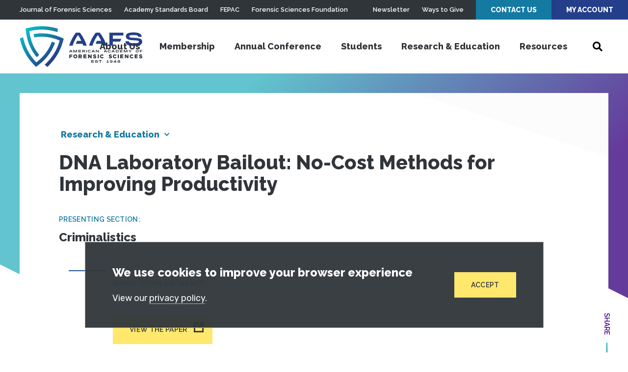

--- FILE ---
content_type: application/javascript
request_url: https://prism.app-us1.com/?a=612765176&u=https%3A%2F%2Fwww.aafs.org%2Fresearch%2Fdna-laboratory-bailout-no-cost-methods-improving-productivity
body_size: 135
content:
window.visitorGlobalObject=window.visitorGlobalObject||window.prismGlobalObject;window.visitorGlobalObject.setVisitorId('50f7b90f-1e3a-4a43-b215-ff48d4b9aa96', '612765176');window.visitorGlobalObject.setWhitelistedServices('tracking', '612765176');